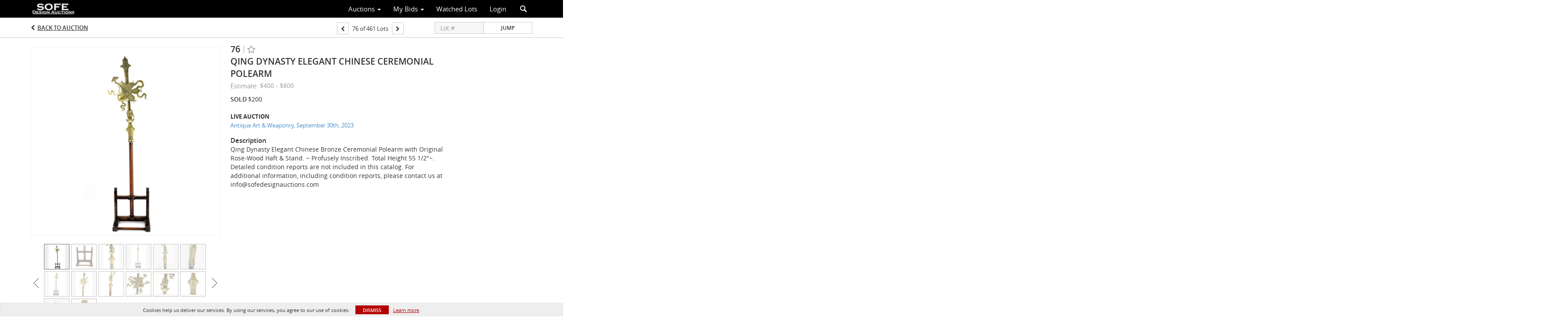

--- FILE ---
content_type: application/javascript
request_url: https://bid.sofedesignauctions.com/js/download.js
body_size: 2606
content:
//download.js v4.2, by dandavis; 2008-2016. [CCBY2] see http://danml.com/download.html for tests/usage
// v1 landed a FF+Chrome compat way of downloading strings to local un-named files, upgraded to use a hidden frame and optional mime
// v2 added named files via a[download], msSaveBlob, IE (10+) support, and window.URL support for larger+faster saves than dataURLs
// v3 added dataURL and Blob Input, bind-toggle arity, and legacy dataURL fallback was improved with force-download mime and base64 support. 3.1 improved safari handling.
// v4 adds AMD/UMD, commonJS, and plain browser support
// v4.1 adds url download capability via solo URL argument (same domain/CORS only)
// v4.2 adds semantic variable names, long (over 2MB) dataURL support, and hidden by default temp anchors
// https://github.com/rndme/download

(function (root, factory) {
	if (typeof define === 'function' && define.amd) {
		// AMD. Register as an anonymous module.
		define([], factory);
	} else if (typeof exports === 'object') {
		// Node. Does not work with strict CommonJS, but
		// only CommonJS-like environments that support module.exports,
		// like Node.
		module.exports = factory();
	} else {
		// Browser globals (root is window)
		root.download = factory();
  }
}(this, function () {

	return function download(data, strFileName, strMimeType) {

		var self = window, // this script is only for browsers anyway...
			defaultMime = "application/octet-stream", // this default mime also triggers iframe downloads
			mimeType = strMimeType || defaultMime,
			payload = data,
			url = !strFileName && !strMimeType && payload,
			anchor = document.createElement("a"),
			toString = function(a){return String(a);},
			myBlob = (self.Blob || self.MozBlob || self.WebKitBlob || toString),
			fileName = strFileName || "download",
			blob,
			reader;
			myBlob= myBlob.call ? myBlob.bind(self) : Blob ;
	  
		if(String(this)==="true"){ //reverse arguments, allowing download.bind(true, "text/xml", "export.xml") to act as a callback
			payload=[payload, mimeType];
			mimeType=payload[0];
			payload=payload[1];
		}


		if(url && url.length< 2048){ // if no filename and no mime, assume a url was passed as the only argument
			fileName = url.split("/").pop().split("?")[0];
			anchor.href = url; // assign href prop to temp anchor
		  	if(anchor.href.indexOf(url) !== -1){ // if the browser determines that it's a potentially valid url path:
        		var ajax=new XMLHttpRequest();
        		ajax.open( "GET", url, true);
        		ajax.responseType = 'blob';
        		ajax.onload= function(e){ 
				  download(e.target.response, fileName, defaultMime);
				};
        		setTimeout(function(){ ajax.send();}, 0); // allows setting custom ajax headers using the return:
			    return ajax;
			} // end if valid url?
		} // end if url?


		//go ahead and download dataURLs right away
		if(/^data\:[\w+\-]+\/[\w+\-]+[,;]/.test(payload)){
		
			if(payload.length > (1024*1024*1.999) && myBlob !== toString ){
				payload=dataUrlToBlob(payload);
				mimeType=payload.type || defaultMime;
			}else{			
				return navigator.msSaveBlob ?  // IE10 can't do a[download], only Blobs:
					navigator.msSaveBlob(dataUrlToBlob(payload), fileName) :
					saver(payload) ; // everyone else can save dataURLs un-processed
			}
			
		}//end if dataURL passed?

		blob = payload instanceof myBlob ?
			payload :
			new myBlob([payload], {type: mimeType}) ;


		function dataUrlToBlob(strUrl) {
			var parts= strUrl.split(/[:;,]/),
			type= parts[1],
			decoder= parts[2] == "base64" ? atob : decodeURIComponent,
			binData= decoder( parts.pop() ),
			mx= binData.length,
			i= 0,
			uiArr= new Uint8Array(mx);

			for(i;i<mx;++i) uiArr[i]= binData.charCodeAt(i);

			return new myBlob([uiArr], {type: type});
		 }

		function saver(url, winMode){

			if ('download' in anchor) { //html5 A[download]
				anchor.href = url;
				anchor.setAttribute("download", fileName);
				anchor.className = "download-js-link";
				anchor.innerHTML = "downloading...";
				anchor.style.display = "none";
				document.body.appendChild(anchor);
				setTimeout(function() {
					anchor.click();
					document.body.removeChild(anchor);
					if(winMode===true){setTimeout(function(){ self.URL.revokeObjectURL(anchor.href);}, 250 );}
				}, 66);
				return true;
			}

			// handle non-a[download] safari as best we can:
			if(/(Version)\/(\d+)\.(\d+)(?:\.(\d+))?.*Safari\//.test(navigator.userAgent)) {
				url=url.replace(/^data:([\w\/\-\+]+)/, defaultMime);
				if(!window.open(url)){ // popup blocked, offer direct download:
					if(confirm("Displaying New Document\n\nUse Save As... to download, then click back to return to this page.")){ location.href=url; }
				}
				return true;
			}

			//do iframe dataURL download (old ch+FF):
			var f = document.createElement("iframe");
			document.body.appendChild(f);

			if(!winMode){ // force a mime that will download:
				url="data:"+url.replace(/^data:([\w\/\-\+]+)/, defaultMime);
			}
			f.src=url;
			setTimeout(function(){ document.body.removeChild(f); }, 333);

		}//end saver




		if (navigator.msSaveBlob) { // IE10+ : (has Blob, but not a[download] or URL)
			return navigator.msSaveBlob(blob, fileName);
		}

		if(self.URL){ // simple fast and modern way using Blob and URL:
			saver(self.URL.createObjectURL(blob), true);
		}else{
			// handle non-Blob()+non-URL browsers:
			if(typeof blob === "string" || blob.constructor===toString ){
				try{
					return saver( "data:" +  mimeType   + ";base64,"  +  self.btoa(blob)  );
				}catch(y){
					return saver( "data:" +  mimeType   + "," + encodeURIComponent(blob)  );
				}
			}

			// Blob but not URL support:
			reader=new FileReader();
			reader.onload=function(e){
				saver(this.result);
			};
			reader.readAsDataURL(blob);
		}
		return true;
	}; /* end download() */
}));